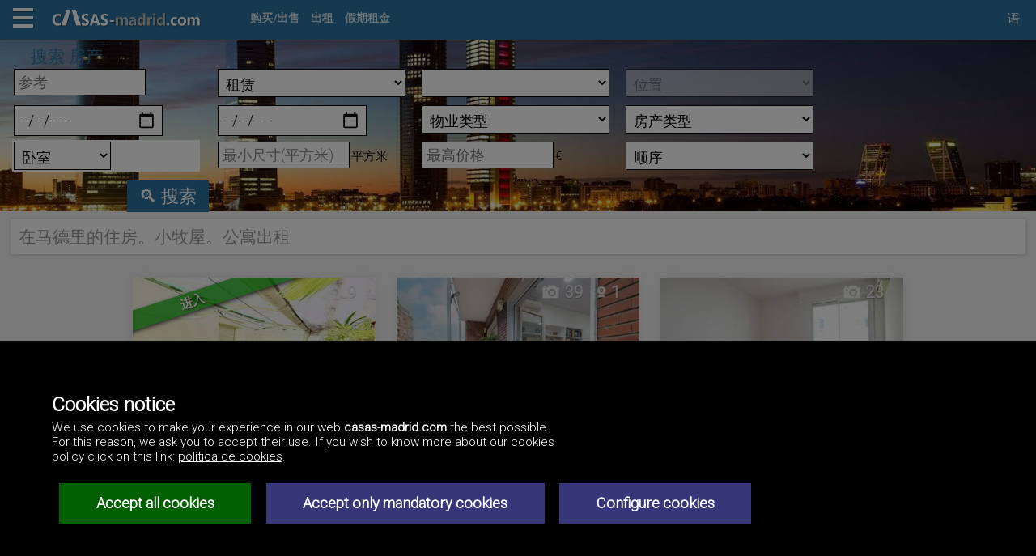

--- FILE ---
content_type: text/html; charset=UTF-8
request_url: http://casas-madrid.com/zh/alquiler_madrid/
body_size: 13893
content:
	<!DOCTYPE HTML>
	<html>

	<head>
		<title>Madrid - 在马德里的住房。小牧屋。公寓出租</title>
		<meta name="description" content="Madrid 在马德里的住房。小牧屋。公寓出租.">
		<meta name="keywords" content="Madrid 在马德里的住房。小牧屋。公寓出租">
		
		

		<!-- INI _ESQ-000-1-mi-02.php -->
<meta http-equiv="Content-Type" content="text/html; charset=UTF-8" />
<link rel="stylesheet" href="/_css/1/est0.css" type="text/css">
<link rel="stylesheet" href="/_css/1/est-portal.css" type="text/css">
<link rel="stylesheet" href="/_css/1/est0-web-2.css" type="text/css">
<script type="text/javascript" src="/_js/cookies.js"></script>

<script type="text/javascript" src="/_js/jquery-1.7.2.min.js"></script>
<script type="text/javascript" src="/_js/jquery-ui-1.8.18.custom.min.js"></script>
<script type="text/javascript" src="/_js/jquery.cookie.js?refresh=20201120"></script>

<!--script type="text/javascript" src="/_js/jquery.lightbox-0.5.js"></script-->
<script type="text/javascript" src="/_js/efects.js"></script>
<!--20111103 rbz-->
<script type="text/javascript" src="/_js/ajax/ajax.js"></script>

<!--20160720 rbz-->
<script type="text/javascript" src='/_js/google_maps.js'></script>
<script type="text/javascript" src="/_js/open-layer.js?refresh=20201120"></script>





<link rel="shortcut icon" href="/favicon-2.ico">

<!--
<link href='https://fonts.googleapis.com/css?family=Yanone+Kaffeesatz:400,700&subset=latin,latin-ext' rel='stylesheet' type='text/css'>
<link href='//fonts.googleapis.com/css?family=Open+Sans&subset=latin,latin-ext' rel='stylesheet' type='text/css'>
-->
<link href='//fonts.googleapis.com/css?family=Roboto:300' rel='stylesheet' type='text/css'>

<link rel="alternate" type="application/rss+xml" title="RSS Casas-Madrid.com" href="http://casas-madrid.com/rss/2/0/zh/index.xml">


<meta id="meta" name="viewport" content="width=device-width, initial-scale=1.0" />

	<script type="text/javascript" charset="utf-8">
	$(function(){
		$("select#ctlJob").change(function(){
			$.getJSON("select.php",{id: $(this).val()}, function(j){
				var options = '';
				for (var i = 0; i < j.length; i++) {
					options += '<option value="' + j[i].optionValue + '">' + j[i].optionDisplay + '</option>';
				}
				$("#ctlPerson").html(options);
				$('#ctlPerson option:first').attr('selected', 'selected');
			})
		})
	})
	</script>



</head>


<body class="alquilermadrid">

<div id="cargando"><span>Cargando...</span></div>


<div id="bloque_top" class="bx_cab_portal">
		<script type="text/javascript" language="javascript">
		// <![CDATA[
		function show_hide_id(id)
		{
		    var ele = document.getElementById(id);

		    //alert('id='+id+' style.top='+ele.style.top);
		    if(ele.style.top == "45px")   {  ele.style.top = "-1045px"; }	//Esconder
		    else						   {  ele.style.top = "45px"; }	//Asomar
		}
		// ]]>
		</script>

		<div class="hamburguer_menu" onclick="return show_hide_id('enlaces_menu_hamburguesa');">
			<div class="pan_top"></div>
			<div class="carne"></div>
			<div class="pan_bot"></div>
		</div>

		<div id="enlaces_menu_hamburguesa">
				<ul class="menu_left">
            <li><a href="/zh/">家</a></li>
            <li><a href="/zh/pisos_madrid/">地板</a></li>
            <li><a href="/zh/apartamentos_madrid/">公寓。住</a></li>
            <li><a href="/zh/estudio_madrid/">工作室</a></li>
            <li><a href="/zh/chalets_madrid/">牧人小屋。变形的</a></li>
            <li><a href="/zh/duplex_madrid/">双层公寓套房。半独立屋。</a></li>
            <li><a href="/zh/parcelas_madrid/">情节</a></li>
            <li><a href="/zh/alquiler_madrid/">出租</a></li>
            <li><a href="/zh/negocios_madrid/">有关商业的。职务。职业</a></li>
            <li><a href="/zh/inversiones_madrid/">投资。投资的财产</a></li>
            <li><a href="/zh/otras_propiedades/">其他属性。内容</a></li>
       </ul>

		</div>



	
	<div id="logoweb">
	<a href="/zh/"><img src="/_img/logo-CasasMadrid.png" border="0" hspace="0" alt="Casas Madrid" /></a>
	</div>
	<div class="enlaces_header">
		<a href="/zh/购买-出售/">购买/出售</a>
		<a href="/zh/出租/">出租</a>
		<a href="/zh/假期租金/">假期租金</a>
	</div>
		
	<div id="enlaces_idiomas_menu" onclick="return show_hide_id('enlaces_idiomas');">
		语
	</div>

	<div id="enlaces_idiomas">
	 <a href="/es/"><img class="flg_es" src="/_img/pix.gif" border="0" title="Español" alt="Español" /></a>	 <a href="/en/"><img class="flg_en" src="/_img/pix.gif" border="0" title="English" alt="English" /></a>	 <a href="/de/"><img class="flg_de" src="/_img/pix.gif" border="0" title="Deutsch" alt="Deutsch" /></a>	 <a href="/fr/"><img class="flg_fr" src="/_img/pix.gif" border="0" title="Français" alt="Français" /></a>	 <a href="/it/"><img class="flg_it" src="/_img/pix.gif" border="0" title="Italiano" alt="Italiano" /></a>	 <a href="/da/"><img class="flg_da" src="/_img/pix.gif" border="0" title="Dansk" alt="Dansk" /></a>	 <a href="/nl/"><img class="flg_nl" src="/_img/pix.gif" border="0" title="Nederlands" alt="Nederlands" /></a>	 <a href="/pt/"><img class="flg_pt" src="/_img/pix.gif" border="0" title="Português" alt="Português" /></a>	 <a href="/cs/"><img class="flg_cs" src="/_img/pix.gif" border="0" title="Čeština" alt="Čeština" /></a>	 <a href="/ru/"><img class="flg_ru" src="/_img/pix.gif" border="0" title="&#x0440;&#x0443;&#x0441;&#x0441;&#x043A;&#x0438;&#x0439;" alt="&#x0440;&#x0443;&#x0441;&#x0441;&#x043A;&#x0438;&#x0439;" /></a>	
	</div>
	</div>
<!-- FIN _ESQ-000-1-mi-02.php -->










<!-- INI _ESQ-000-1-mi-03.php -->
<div class="bloque_princip">
<!-- FIN _ESQ-000-1-mi-03.php -->




	<div class="fondo_headings"></div>

	<div class="descripcion_web"><p></p></div>




		
<div class="bx_formbus">
<div class="form_portales"><div class='bx_form_busc'>
	<script type="text/javascript">
		function show_hide_campos_x_metatipo_propiedad()
		{
			var tp = document.getElementsByName('metatipo_propiedad');
			console.log('sh-hi (mtipo): [' + tp[0].options[tp[0].selectedIndex].value + ']');

			if(tp[0].options[tp[0].selectedIndex].value)
			{
				console.log('... x_metatipo_propiedad');
				if(tp[0].options[tp[0].selectedIndex].value != 'N')
				{
					show_campo('num_dormitorios_desde');

					//hide_campo('sector_actividad');
					hide_campo('num_despachos_desde');
					hide_campo('num_salas_juntas_desde');
				}
				else
				{
					hide_campo('num_dormitorios_desde');

					//show_campo('sector_actividad');
					show_campo('num_despachos_desde');
					show_campo('num_salas_juntas_desde');
				}
			}

			//show_hide_campos_x_tipo_propiedad();
		}

		function show_hide_campos_x_tipo_propiedad()
		{
			var tp = document.getElementsByName('tipo_propiedad');
			console.log('sh-hi (tipo):  ' + tp[0].options[tp[0].selectedIndex].value);

			if(tp[0].options[tp[0].selectedIndex].value)
			{
				console.log('... x_tipo_propiedad = [' + tp[0].options[tp[0].selectedIndex].value + '] ');
				if(tp[0].options[tp[0].selectedIndex].value == 200)
				{
					hide_campo('num_dormitorios_desde');

					//show_campo('sector_actividad');
					show_campo('num_despachos_desde');
					show_campo('num_salas_juntas_desde');
				}
				else
				{
					show_campo('num_dormitorios_desde');

					//hide_campo('sector_actividad');
					hide_campo('num_despachos_desde');
					hide_campo('num_salas_juntas_desde');
				}
			}
		}

		$(document).on('change', '#cod_superzona .multiselect-checkboxes input', function() {
			var checks = $(this).parents('.multiselect-checkboxes').find('input:checked');
			if (checks.length == 1) {
				var cod_metazona = $('[name="cod_metazona"]').val();
				var data = 'e=sz&web=2&cod_empresa=0&actualizar=cod_zona&tipo_campo=SELECT&formato_form_busqueda_propiedades=&idioma=zh&tcep=&cod_metazona=' + cod_metazona + '&cod_superzona=' + checks.val();
				carga_asincrona('/_proc/propiedad/select_dinamicos.php', data, '#cod_zona');
				$('#cod_zona').show();
				$('#cod_subzona').hide();
				$('#cod_subzona input').each(function() {
					this.checked = false;
				});
			} else {
				$('#cod_zona').hide();
				$('#cod_zona input').each(function() {
					this.checked = false;
				});
			}
		});

		$(document).on('change', '#cod_zona .multiselect-checkboxes input', function() {
			var checks = $(this).parents('.multiselect-checkboxes').find('input:checked');
			if (checks.length == 1) {
				var cod_metazona  = $('[name="cod_metazona"]').val();
				var cod_superzona = $('#cod_superzona input:checked').val();
				var data = 'e=sz&web=2&cod_empresa=0&actualizar=cod_subzona&tipo_campo=SELECT&formato_form_busqueda_propiedades=&idioma=zh&tcep=&cod_metazona=' + cod_metazona + '&cod_superzona=' + cod_superzona + '&cod_zona=' + checks.val();
				carga_asincrona('/_proc/propiedad/select_dinamicos.php', data, '#cod_subzona');
				$('#cod_subzona').show();
			} else {
				$('#cod_subzona').hide();
				$('#cod_subzona input').each(function() {
					this.checked = false;
				});
			}
		});
	</script>
		<form id='id_form_form_busqueda_propiedades_av' name='form_busqueda_propiedades_av' method='get' action='/_proc/propiedad/propiedad_busc_av.php' >
			<input type='hidden' name='web'								value='2' />
			<input type='hidden' name='cod_empresa'						value='0' />
			<input type='hidden' name='idioma'							value='zh' />
			<input type='hidden' name='prgr'							value='propiedad_busc_av.php' />
			<input type='hidden' name='id_pag'							value='' />
			<input type='hidden' name='paso'							value='1' />
			<input type='hidden' name='cpdo'							value='' />
			<input type='hidden' name='modo_slideshow'					value='' />
			<input type='hidden' name='num_prop_slide'					value='0' />
			<input type='hidden' name='modo'							value='' />
	
		<input type="hidden" name="modiframe"	value="" />
		<input type="hidden" name="modportal"	value="" />
	<input type="hidden" name="ccw"				value="" /><input type="hidden" name="dominio_activo"  	value="" /><input type="hidden" name="tipo_web"  		value="" /><input type="hidden" name="ascensor"  			value="" /><input type="hidden" name="garaje"  				value="" /><input type="hidden" name="terrazas"  			value="" /><input type="hidden" name="calefaccion"  			value="" /><input type="hidden" name="aire_acondicionado"  	value="" /><input type="hidden" name="piscina"  				value="" /><input type="hidden" name="lujo"  				value="" /><input type="hidden" name="mascotas"  			value="" /><input type="hidden" name="concesion"  			value="" /><input type="hidden" name="destino_alquiler"  	value="" /><input type="hidden" name="num_estancias"  		value="" /><input type="hidden" name="prioridad"  			value="" /><input type="hidden" name="c_lat"  				value="" /><input type="hidden" name="c_lon"  				value="" /><input type="hidden" name="precio_maximo_m2"  	value="" />
					<div class="head">
						<h2>搜索 房产</h2>
						<div></div>
					</div>
				
		<div class="body_form_busc"><div class="cellbusc cf_ba" id="kwd"><input type="text" class=" informativo  frm_campo_n" name="kwd" size="15" value="" placeholder="参考"></div><div class="cellbusc cf_be" id="tipo_operacion"><div class="slctfld">
						<select class="frm_campo_n frmb1 wdth_SM" name="tipo_operacion" size="1" onchange="" ><option value="">类型</option><option value="V">出售</option><option value="A" selected>租赁</option><option value="T">转让</option><option value="X">出售/出租</option><option value="H">假期 租金</option></select>
						</div><!--br clear="all" /-->
					</div><input type='hidden' name='cod_metazona' value='38' /><div class="cellbusc cf_be" id="cod_superzona">
	<script type="text/javascript">
	<!--
		function stateChanged_cod_zona()
		{
			// console.log('stateChanged_cod_zona  xmlHttp_cod_zona.status = '+xmlHttp_cod_zona.status + '  xmlHttp_cod_zona.readyState=' + xmlHttp_cod_zona.readyState);

			if (xmlHttp_cod_zona.readyState==4 || xmlHttp_cod_zona.readyState=="complete")
			{
				$("form[name$='form_busqueda_propiedades_av'] #cod_zona").html(xmlHttp_cod_zona.responseText);
			}

			// para que no se queden molestando los select cuando deseleccionamos zonas
			if ($('#cod_zona select').prop('disabled')) {
				$('#cod_zona select').remove();
				$('#cod_subzona select').remove();
			} else {
				if ($('#cod_superzona select').prop('disabled')) {
					$('#cod_superzona select').remove();
					$('#cod_zona select').remove();
					$('#cod_subzona select').remove();
				}
			}
		}

		function htmlData_cod_zona(url, qStr)
		{
			//console.log('_f_generales.php: Funcion*htmlData_cod_zona | nombre_form=form_busqueda_propiedades_av url.length='+url.length);
			if (url.length==0)
			{
				$("form[name$='form_busqueda_propiedades_av']#cod_zona").html("");
				return;
			}

			xmlHttp_cod_zona=GetXmlHttpObject()
			if (xmlHttp_cod_zona==null)
			{
				//alert ("Browser does not support HTTP Request");
				return;
			}

			url=url+"&"+qStr; // as? podemos cargar parametros en param_actualiz_select_programa
			//url=url+"&sid="+Math.random();	//[20180426b] Evita que se guarden en caché las llamadas
			xmlHttp_cod_zona.onreadystatechange=stateChanged_cod_zona;
			xmlHttp_cod_zona.open("GET",url,true) ;
			xmlHttp_cod_zona.send(null);
		}
	-->
	</script>
	<div class='slctfld'>
			<select id='id_cod_superzona' class="frm_campo_n wdth_SM wdth_SM " name="cod_superzona"   onChange="htmlData_cod_zona('/_proc/propiedad/select_dinamicos.php?e=sz&amp;actualizar=cod_zona&amp;web=2&amp;cod_empresa=&amp;idioma=zh&amp;tipo_campo=SELECT&amp;nombre_form=form_busqueda_propiedades_av&amp;formato_form_busqueda_propiedades=&amp;tcep=', '&amp;cod_metazona=38'+'&amp;cod_superzona='+this.value, 'cod_zona'); $('#cod_zona').show();; "   
			onmouseover="" onfocus=""  onmouseout=""onblur="";
			 >
		         
<option  id="option_cod_superzona_" value=""  selected ></option>         
<option  id="option_cod_superzona_10" value="10"  >Acebeda (La)</option>         
<option  id="option_cod_superzona_20" value="20"  >Ajalvir</option>         
<option  id="option_cod_superzona_30" value="30"  >Alalpardo</option>         
<option  id="option_cod_superzona_40" value="40"  >Alameda del Valle</option>         
<option  id="option_cod_superzona_50" value="50"  >Alamo (El)</option>         
<option  id="option_cod_superzona_60" value="60"  >Alcal&aacute; de Henares</option>         
<option  id="option_cod_superzona_70" value="70"  >Alcobendas</option>         
<option  id="option_cod_superzona_80" value="80"  >Alcorc&oacute;n</option>         
<option  id="option_cod_superzona_90" value="90"  >Aldea del Fresno</option>         
<option  id="option_cod_superzona_100" value="100"  >Algete</option>         
<option  id="option_cod_superzona_110" value="110"  >Alpedrete</option>         
<option  id="option_cod_superzona_120" value="120"  >Ambite</option>         
<option  id="option_cod_superzona_130" value="130"  >Anchuelo</option>         
<option  id="option_cod_superzona_140" value="140"  >Aoslos</option>         
<option  id="option_cod_superzona_150" value="150"  >Aranjuez</option>         
<option  id="option_cod_superzona_160" value="160"  >Arganda del Rey</option>         
<option  id="option_cod_superzona_170" value="170"  >Armada, la (el noray) (vv)</option>         
<option  id="option_cod_superzona_180" value="180"  >Arroyomolinos</option>         
<option  id="option_cod_superzona_190" value="190"  >Atazar (El)</option>         
<option  id="option_cod_superzona_200" value="200"  >Batres</option>         
<option  id="option_cod_superzona_210" value="210"  >Becerril de la Sierra</option>         
<option  id="option_cod_superzona_220" value="220"  >Belmonte de Tajo</option>         
<option  id="option_cod_superzona_230" value="230"  >Berrueco (El)</option>         
<option  id="option_cod_superzona_240" value="240"  >Berzosa del Lozoya</option>         
<option  id="option_cod_superzona_250" value="250"  >Boadilla del Monte</option>         
<option  id="option_cod_superzona_260" value="260"  >Boalo (El)</option>         
<option  id="option_cod_superzona_270" value="270"  >Braojos</option>         
<option  id="option_cod_superzona_280" value="280"  >Brea de Tajo</option>         
<option  id="option_cod_superzona_290" value="290"  >Brunete</option>         
<option  id="option_cod_superzona_300" value="300"  >Buitrago del Lozoya</option>         
<option  id="option_cod_superzona_310" value="310"  >Bustarviejo</option>         
<option  id="option_cod_superzona_320" value="320"  >Cabanillas de la Sierra</option>         
<option  id="option_cod_superzona_330" value="330"  >Cabrera (La)</option>         
<option  id="option_cod_superzona_340" value="340"  >Cadalso de los Vidrios</option>         
<option  id="option_cod_superzona_350" value="350"  >Calipo (urbanizaci&oacute;n)</option>         
<option  id="option_cod_superzona_360" value="360"  >Camarma de Esteruelas</option>         
<option  id="option_cod_superzona_370" value="370"  >Campo Real</option>         
<option  id="option_cod_superzona_380" value="380"  >Canencia</option>         
<option  id="option_cod_superzona_390" value="390"  >Caraba&ntilde;a</option>         
<option  id="option_cod_superzona_400" value="400"  >Casarrubuelos</option>         
<option  id="option_cod_superzona_410" value="410"  >Cenicientos</option>         
<option  id="option_cod_superzona_420" value="420"  >Cerceda</option>         
<option  id="option_cod_superzona_430" value="430"  >Cercedilla</option>         
<option  id="option_cod_superzona_440" value="440"  >Cervera de Buitrago</option>         
<option  id="option_cod_superzona_450" value="450"  >Chapiner&iacute;a</option>         
<option  id="option_cod_superzona_460" value="460"  >Chinch&oacute;n</option>         
<option  id="option_cod_superzona_470" value="470"  >Ciempozuelos</option>         
<option  id="option_cod_superzona_480" value="480"  >Cinco Villas</option>         
<option  id="option_cod_superzona_490" value="490"  >Ciudalcampo</option>         
<option  id="option_cod_superzona_500" value="500"  >Cobe&ntilde;a</option>         
<option  id="option_cod_superzona_510" value="510"  >Collado Mediano</option>         
<option  id="option_cod_superzona_520" value="520"  >Collado Villalba</option>         
<option  id="option_cod_superzona_530" value="530"  >Colmenar Viejo</option>         
<option  id="option_cod_superzona_540" value="540"  >Colmenar de Oreja</option>         
<option  id="option_cod_superzona_550" value="550"  >Colmenar del Arroyo</option>         
<option  id="option_cod_superzona_560" value="560"  >Colmenarejo</option>         
<option  id="option_cod_superzona_570" value="570"  >Colonia de carranza</option>         
<option  id="option_cod_superzona_580" value="580"  >Colonia de la asuncion</option>         
<option  id="option_cod_superzona_590" value="590"  >Corpa</option>         
<option  id="option_cod_superzona_600" value="600"  >Coslada</option>         
<option  id="option_cod_superzona_610" value="610"  >Cotos de Monterrey</option>         
<option  id="option_cod_superzona_620" value="620"  >Cubas de la Sagra</option>         
<option  id="option_cod_superzona_630" value="630"  >Daganzo de Arriba</option>         
<option  id="option_cod_superzona_640" value="640"  >Escorial (El)</option>         
<option  id="option_cod_superzona_650" value="650"  >Estremera</option>         
<option  id="option_cod_superzona_660" value="660"  >Fortuna, la</option>         
<option  id="option_cod_superzona_670" value="670"  >Fresnedillas de la Oliva</option>         
<option  id="option_cod_superzona_680" value="680"  >Fresno de Torote</option>         
<option  id="option_cod_superzona_690" value="690"  >Fuenlabrada</option>         
<option  id="option_cod_superzona_700" value="700"  >Fuente del fresno</option>         
<option  id="option_cod_superzona_710" value="710"  >Fuente el Saz de Jarama</option>         
<option  id="option_cod_superzona_720" value="720"  >Fuentidue&ntilde;a de Tajo</option>         
<option  id="option_cod_superzona_730" value="730"  >Galapagar</option>         
<option  id="option_cod_superzona_740" value="740"  >Garganta de los Montes</option>         
<option  id="option_cod_superzona_750" value="750"  >Gargantilla del Lozoya y Pinilla de Buitrago</option>         
<option  id="option_cod_superzona_760" value="760"  >Gascones</option>         
<option  id="option_cod_superzona_770" value="770"  >Getafe</option>         
<option  id="option_cod_superzona_780" value="780"  >Granjilla, la (ur)</option>         
<option  id="option_cod_superzona_790" value="790"  >Gri&ntilde;&oacute;n</option>         
<option  id="option_cod_superzona_800" value="800"  >Guadalix de la Sierra</option>         
<option  id="option_cod_superzona_810" value="810"  >Guadarrama</option>         
<option  id="option_cod_superzona_820" value="820"  >Hiruela (La)</option>         
<option  id="option_cod_superzona_830" value="830"  >Horcajo de la Sierra</option>         
<option  id="option_cod_superzona_840" value="840"  >Horcajuelo de la Sierra</option>         
<option  id="option_cod_superzona_850" value="850"  >Hoyo de Manzanares</option>         
<option  id="option_cod_superzona_860" value="860"  >Humanes de Madrid</option>         
<option  id="option_cod_superzona_870" value="870"  >Legan&eacute;s</option>         
<option  id="option_cod_superzona_880" value="880"  >Loeches</option>         
<option  id="option_cod_superzona_890" value="890"  >Lozoya</option>         
<option  id="option_cod_superzona_900" value="900"  >Lozoya del valle</option>         
<option  id="option_cod_superzona_910" value="910"  >Lozoyuela-Navas-Sieteiglesias</option>         
<option  id="option_cod_superzona_920" value="920"  >Madarcos</option>         
<option  id="option_cod_superzona_930" value="930"  >Madrid</option>         
<option  id="option_cod_superzona_940" value="940"  >Majadahonda</option>         
<option  id="option_cod_superzona_950" value="950"  >Mangir&oacute;n</option>         
<option  id="option_cod_superzona_960" value="960"  >Manzanares el Real</option>         
<option  id="option_cod_superzona_970" value="970"  >Matalpino</option>         
<option  id="option_cod_superzona_980" value="980"  >Matas, las</option>         
<option  id="option_cod_superzona_990" value="990"  >Meco</option>         
<option  id="option_cod_superzona_1000" value="1000"  >Mejorada del Campo</option>         
<option  id="option_cod_superzona_1010" value="1010"  >Miraflores de la Sierra</option>         
<option  id="option_cod_superzona_1020" value="1020"  >Molar (El)</option>         
<option  id="option_cod_superzona_1030" value="1030"  >Molinos (Los)</option>         
<option  id="option_cod_superzona_1040" value="1040"  >Montejo de la Sierra</option>         
<option  id="option_cod_superzona_1050" value="1050"  >Moraleja de Enmedio</option>         
<option  id="option_cod_superzona_1060" value="1060"  >Moraleja, La</option>         
<option  id="option_cod_superzona_1070" value="1070"  >Moralzarzal</option>         
<option  id="option_cod_superzona_1080" value="1080"  >Morata de Taju&ntilde;a</option>         
<option  id="option_cod_superzona_1090" value="1090"  >M&oacute;stoles</option>         
<option  id="option_cod_superzona_1100" value="1100"  >Navacerrada</option>         
<option  id="option_cod_superzona_1110" value="1110"  >Navalafuente</option>         
<option  id="option_cod_superzona_1120" value="1120"  >Navalagamella</option>         
<option  id="option_cod_superzona_1130" value="1130"  >Navalcarnero</option>         
<option  id="option_cod_superzona_1140" value="1140"  >Navarredonda y San Mam&eacute;s</option>         
<option  id="option_cod_superzona_1150" value="1150"  >Navas del Rey</option>         
<option  id="option_cod_superzona_1160" value="1160"  >Negrales, Los</option>         
<option  id="option_cod_superzona_1170" value="1170"  >Nuevo Bazt&aacute;n</option>         
<option  id="option_cod_superzona_1180" value="1180"  >Olivos, los (algete)</option>         
<option  id="option_cod_superzona_1190" value="1190"  >Olmeda de las Fuentes</option>         
<option  id="option_cod_superzona_1200" value="1200"  >Orilla del rio, de la (cm)</option>         
<option  id="option_cod_superzona_1210" value="1210"  >Orusco</option>         
<option  id="option_cod_superzona_1220" value="1220"  >Orusco de Taju&ntilde;a</option>         
<option  id="option_cod_superzona_1230" value="1230"  >Paracuellos de Jarama</option>         
<option  id="option_cod_superzona_1240" value="1240"  >Paredes de Buitrago</option>         
<option  id="option_cod_superzona_1250" value="1250"  >Parla</option>         
<option  id="option_cod_superzona_1260" value="1260"  >Patones</option>         
<option  id="option_cod_superzona_1270" value="1270"  >Pedrezuela</option>         
<option  id="option_cod_superzona_1280" value="1280"  >Pelayos de la Presa</option>         
<option  id="option_cod_superzona_1290" value="1290"  >Perales de Taju&ntilde;a</option>         
<option  id="option_cod_superzona_1300" value="1300"  >Pezuela de las Torres</option>         
<option  id="option_cod_superzona_1310" value="1310"  >Pinilla del Valle</option>         
<option  id="option_cod_superzona_1320" value="1320"  >Pinto</option>         
<option  id="option_cod_superzona_1330" value="1330"  >Pi&ntilde;u&eacute;car-Gandullas</option>         
<option  id="option_cod_superzona_1340" value="1340"  >Ponderosa de la sierra, la</option>         
<option  id="option_cod_superzona_1350" value="1350"  >Poveda, La</option>         
<option  id="option_cod_superzona_1360" value="1360"  >Pozuelo de Alarc&oacute;n</option>         
<option  id="option_cod_superzona_1370" value="1370"  >Pozuelo del Rey</option>         
<option  id="option_cod_superzona_1380" value="1380"  >Pr&aacute;dena del Rinc&oacute;n</option>         
<option  id="option_cod_superzona_1390" value="1390"  >Puebla de la Sierra</option>         
<option  id="option_cod_superzona_1400" value="1400"  >Puentes Viejas</option>         
<option  id="option_cod_superzona_1410" value="1410"  >Quijorna</option>         
<option  id="option_cod_superzona_1420" value="1420"  >Rascafr&iacute;a</option>         
<option  id="option_cod_superzona_1430" value="1430"  >Redue&ntilde;a</option>         
<option  id="option_cod_superzona_1440" value="1440"  >Ribatejada</option>         
<option  id="option_cod_superzona_1450" value="1450"  >Rivas-Vaciamadrid</option>         
<option  id="option_cod_superzona_1460" value="1460"  >Robledillo de la Jara</option>         
<option  id="option_cod_superzona_1470" value="1470"  >Robledo de Chavela</option>         
<option  id="option_cod_superzona_1480" value="1480"  >Robregordo</option>         
<option  id="option_cod_superzona_1490" value="1490"  >Rozas de Madrid (Las)</option>         
<option  id="option_cod_superzona_1500" value="1500"  >Rozas de Puerto Real</option>         
<option  id="option_cod_superzona_1510" value="1510"  >San Agust&iacute;n de Guadalix</option>         
<option  id="option_cod_superzona_1520" value="1520"  >San Fernando de Henares</option>         
<option  id="option_cod_superzona_1530" value="1530"  >San Lorenzo de El Escorial</option>         
<option  id="option_cod_superzona_1540" value="1540"  >San Mart&iacute;n de Valdeiglesias</option>         
<option  id="option_cod_superzona_1550" value="1550"  >San Mart&iacute;n de la Vega</option>         
<option  id="option_cod_superzona_1560" value="1560"  >San Sebasti&aacute;n de los Reyes</option>         
<option  id="option_cod_superzona_1570" value="1570"  >Santa Mar&iacute;a de la Alameda</option>         
<option  id="option_cod_superzona_1580" value="1580"  >Santorcaz</option>         
<option  id="option_cod_superzona_1590" value="1590"  >Santos de la Humosa (Los)</option>         
<option  id="option_cod_superzona_1600" value="1600"  >Serna del Monte (La)</option>         
<option  id="option_cod_superzona_1610" value="1610"  >Serrada de la Fuente</option>         
<option  id="option_cod_superzona_1620" value="1620"  >Serranillos del Valle</option>         
<option  id="option_cod_superzona_1630" value="1630"  >Sevilla la Nueva</option>         
<option  id="option_cod_superzona_1640" value="1640"  >Somosierra</option>         
<option  id="option_cod_superzona_1650" value="1650"  >Soto del Real</option>         
<option  id="option_cod_superzona_1660" value="1660"  >Talamanca de Jarama</option>         
<option  id="option_cod_superzona_1670" value="1670"  >Tielmes</option>         
<option  id="option_cod_superzona_1680" value="1680"  >Titulcia</option>         
<option  id="option_cod_superzona_1690" value="1690"  >Torrej&oacute;n de Ardoz</option>         
<option  id="option_cod_superzona_1700" value="1700"  >Torrej&oacute;n de Velasco</option>         
<option  id="option_cod_superzona_1710" value="1710"  >Torrej&oacute;n de la Calzada</option>         
<option  id="option_cod_superzona_1720" value="1720"  >Torrelaguna</option>         
<option  id="option_cod_superzona_1730" value="1730"  >Torrelodones</option>         
<option  id="option_cod_superzona_1740" value="1740"  >Torremocha de Jarama</option>         
<option  id="option_cod_superzona_1750" value="1750"  >Torres de la Alameda</option>         
<option  id="option_cod_superzona_1760" value="1760"  >Tres Cantos</option>         
<option  id="option_cod_superzona_1770" value="1770"  >Valdaracete</option>         
<option  id="option_cod_superzona_1780" value="1780"  >Valdeavero</option>         
<option  id="option_cod_superzona_1790" value="1790"  >Valdelaguna</option>         
<option  id="option_cod_superzona_1800" value="1800"  >Valdemanco</option>         
<option  id="option_cod_superzona_1810" value="1810"  >Valdemaqueda</option>         
<option  id="option_cod_superzona_1820" value="1820"  >Valdemorillo</option>         
<option  id="option_cod_superzona_1830" value="1830"  >Valdemoro</option>         
<option  id="option_cod_superzona_1840" value="1840"  >Valdeolmos</option>         
<option  id="option_cod_superzona_1850" value="1850"  >Valdepi&eacute;lagos</option>         
<option  id="option_cod_superzona_1860" value="1860"  >Valdetorres de Jarama</option>         
<option  id="option_cod_superzona_1870" value="1870"  >Valdilecha</option>         
<option  id="option_cod_superzona_1880" value="1880"  >Valverde de Alcal&aacute;</option>         
<option  id="option_cod_superzona_1890" value="1890"  >Velilla de San Antonio</option>         
<option  id="option_cod_superzona_1900" value="1900"  >Vell&oacute;n (El)</option>         
<option  id="option_cod_superzona_1910" value="1910"  >Venturada</option>         
<option  id="option_cod_superzona_1920" value="1920"  >Villa del Prado</option>         
<option  id="option_cod_superzona_1930" value="1930"  >Villaconejos</option>         
<option  id="option_cod_superzona_1940" value="1940"  >Villafranca del Castillo</option>         
<option  id="option_cod_superzona_1950" value="1950"  >Villalba de Guadarrama</option>         
<option  id="option_cod_superzona_1960" value="1960"  >Villalbilla</option>         
<option  id="option_cod_superzona_1970" value="1970"  >Villamanrique de Tajo</option>         
<option  id="option_cod_superzona_1980" value="1980"  >Villamanta</option>         
<option  id="option_cod_superzona_1990" value="1990"  >Villamantilla</option>         
<option  id="option_cod_superzona_2000" value="2000"  >Villanueva de Perales</option>         
<option  id="option_cod_superzona_2010" value="2010"  >Villanueva de la Ca&ntilde;ada</option>         
<option  id="option_cod_superzona_2020" value="2020"  >Villanueva del Pardillo</option>         
<option  id="option_cod_superzona_2030" value="2030"  >Villar del Olmo</option>         
<option  id="option_cod_superzona_2040" value="2040"  >Villarejo de Salvan&eacute;s</option>         
<option  id="option_cod_superzona_2050" value="2050"  >Villaviciosa de Od&oacute;n</option>         
<option  id="option_cod_superzona_2060" value="2060"  >Villavieja del Lozoya</option>         
<option  id="option_cod_superzona_2070" value="2070"  >Zarzalejo</option></select></div></div><div class="cellbusc cf_be" id="cod_zona">
	<script type="text/javascript">
	<!--
		function stateChanged_cod_subzona()
		{
			// console.log('stateChanged_cod_subzona  xmlHttp_cod_subzona.status = '+xmlHttp_cod_subzona.status + '  xmlHttp_cod_subzona.readyState=' + xmlHttp_cod_subzona.readyState);

			if (xmlHttp_cod_subzona.readyState==4 || xmlHttp_cod_subzona.readyState=="complete")
			{
				$("form[name$='form_busqueda_propiedades_av'] #cod_subzona").html(xmlHttp_cod_subzona.responseText);
			}

			// para que no se queden molestando los select cuando deseleccionamos zonas
			if ($('#cod_zona select').prop('disabled')) {
				$('#cod_zona select').remove();
				$('#cod_subzona select').remove();
			} else {
				if ($('#cod_superzona select').prop('disabled')) {
					$('#cod_superzona select').remove();
					$('#cod_zona select').remove();
					$('#cod_subzona select').remove();
				}
			}
		}

		function htmlData_cod_subzona(url, qStr)
		{
			//console.log('_f_generales.php: Funcion*htmlData_cod_subzona | nombre_form=form_busqueda_propiedades_av url.length='+url.length);
			if (url.length==0)
			{
				$("form[name$='form_busqueda_propiedades_av']#cod_subzona").html("");
				return;
			}

			xmlHttp_cod_subzona=GetXmlHttpObject()
			if (xmlHttp_cod_subzona==null)
			{
				//alert ("Browser does not support HTTP Request");
				return;
			}

			url=url+"&"+qStr; // as? podemos cargar parametros en param_actualiz_select_programa
			//url=url+"&sid="+Math.random();	//[20180426b] Evita que se guarden en caché las llamadas
			xmlHttp_cod_subzona.onreadystatechange=stateChanged_cod_subzona;
			xmlHttp_cod_subzona.open("GET",url,true) ;
			xmlHttp_cod_subzona.send(null);
		}
	-->
	</script>
	<div class='slctfld'>
			<select id='id_cod_zona' class="frm_campo_n wdth_SM wdth_SM " name="cod_zona" disabled  onChange="htmlData_cod_subzona(&quot;/_proc/propiedad/select_dinamicos.php?e=z&amp;actualizar=cod_subzona&amp;web=2&amp;cod_empresa=&amp;idioma=zh&amp;tipo_campo=SELECT&amp;nombre_form=form_busqueda_propiedades_av&amp;tcep=&quot;, &quot;&amp;cod_metazona=38&amp;cod_superzona=&amp;cod_zona=&quot; + this.value, &quot;cod_subzona&quot;); $(&quot;#cod_subzona&quot;).show();; "   
			onmouseover="" onfocus=""  onmouseout=""onblur="";
			 >
		         
<option  id="option_cod_zona_" value=""  selected >位置</option></select></div></div><div class='cellbusc cf_be' id='fecha_checkin'><input type="date" class="frm_campo_n" name="fecha_checkin" size="15" maxlength="15" value="" onClick="this.value='';" onBlur="if(this.value=='') { this.value=''};"></div><div class='cellbusc cf_be' id='fecha_checkout'><input type="date" class="frm_campo_n" name="fecha_checkin" size="15" maxlength="15" value="" onClick="this.value='';" onBlur="if(this.value=='') { this.value=''};"></div>
	<script type="text/javascript">
	<!--
		function stateChanged_tipo_propiedad()
		{
			// console.log('stateChanged_tipo_propiedad  xmlHttp_tipo_propiedad.status = '+xmlHttp_tipo_propiedad.status + '  xmlHttp_tipo_propiedad.readyState=' + xmlHttp_tipo_propiedad.readyState);

			if (xmlHttp_tipo_propiedad.readyState==4 || xmlHttp_tipo_propiedad.readyState=="complete")
			{
				$("form[name$='form_busqueda_propiedades_av'] #tipo_propiedad").html(xmlHttp_tipo_propiedad.responseText);
			}

			// para que no se queden molestando los select cuando deseleccionamos zonas
			if ($('#cod_zona select').prop('disabled')) {
				$('#cod_zona select').remove();
				$('#cod_subzona select').remove();
			} else {
				if ($('#cod_superzona select').prop('disabled')) {
					$('#cod_superzona select').remove();
					$('#cod_zona select').remove();
					$('#cod_subzona select').remove();
				}
			}
		}

		function htmlData_tipo_propiedad(url, qStr)
		{
			//console.log('_f_generales.php: Funcion*htmlData_tipo_propiedad | nombre_form=form_busqueda_propiedades_av url.length='+url.length);
			if (url.length==0)
			{
				$("form[name$='form_busqueda_propiedades_av']#tipo_propiedad").html("");
				return;
			}

			xmlHttp_tipo_propiedad=GetXmlHttpObject()
			if (xmlHttp_tipo_propiedad==null)
			{
				//alert ("Browser does not support HTTP Request");
				return;
			}

			url=url+"&"+qStr; // as? podemos cargar parametros en param_actualiz_select_programa
			//url=url+"&sid="+Math.random();	//[20180426b] Evita que se guarden en caché las llamadas
			xmlHttp_tipo_propiedad.onreadystatechange=stateChanged_tipo_propiedad;
			xmlHttp_tipo_propiedad.open("GET",url,true) ;
			xmlHttp_tipo_propiedad.send(null);
		}
	-->
	</script>
	
	<script type="text/javascript">
	<!--
		function stateChanged_sector_actividad()
		{
			// console.log('stateChanged_sector_actividad  xmlHttp_sector_actividad.status = '+xmlHttp_sector_actividad.status + '  xmlHttp_sector_actividad.readyState=' + xmlHttp_sector_actividad.readyState);

			if (xmlHttp_sector_actividad.readyState==4 || xmlHttp_sector_actividad.readyState=="complete")
			{
				$("form[name$='form_busqueda_propiedades_av'] #sector_actividad").html(xmlHttp_sector_actividad.responseText);
			}

			// para que no se queden molestando los select cuando deseleccionamos zonas
			if ($('#cod_zona select').prop('disabled')) {
				$('#cod_zona select').remove();
				$('#cod_subzona select').remove();
			} else {
				if ($('#cod_superzona select').prop('disabled')) {
					$('#cod_superzona select').remove();
					$('#cod_zona select').remove();
					$('#cod_subzona select').remove();
				}
			}
		}

		function htmlData_sector_actividad(url, qStr)
		{
			//console.log('_f_generales.php: Funcion*htmlData_sector_actividad | nombre_form=form_busqueda_propiedades_av url.length='+url.length);
			if (url.length==0)
			{
				$("form[name$='form_busqueda_propiedades_av']#sector_actividad").html("");
				return;
			}

			xmlHttp_sector_actividad=GetXmlHttpObject()
			if (xmlHttp_sector_actividad==null)
			{
				//alert ("Browser does not support HTTP Request");
				return;
			}

			url=url+"&"+qStr; // as? podemos cargar parametros en param_actualiz_select_programa
			//url=url+"&sid="+Math.random();	//[20180426b] Evita que se guarden en caché las llamadas
			xmlHttp_sector_actividad.onreadystatechange=stateChanged_sector_actividad;
			xmlHttp_sector_actividad.open("GET",url,true) ;
			xmlHttp_sector_actividad.send(null);
		}
	-->
	</script>
	<div class="cellbusc cf_be" id="metatipo_propiedad">
				<div class='slctfld'>
				<select class='frm_campo_n frmb1 wdth_SM' name='metatipo_propiedad' size='1' onchange="htmlData_tipo_propiedad('/_proc/propiedad/select_dinamicos.php?actualizar=tipo_propiedad&web=2&cod_empresa=0&idioma=zh&tipo_campo=SELECT&nombre_form=form_busqueda_propiedades_av&tcep=', '&metatipo_propiedad='+this.value, 'tipo_propiedad'); $('#tipo_propiedad').show();htmlData_sector_actividad('/_proc/propiedad/select_dinamicos.php?actualizar=sector_actividad&web=2&cod_empresa=0&idioma=zh&tipo_campo=SELECT&nombre_form=form_busqueda_propiedades_av&tcep=', '&metatipo_propiedad='+this.value, 'sector_actividad'); "; show_hide_campos_x_metatipo_propiedad();'>
				<option value=''>物业类型</option>
			<option value="V">公寓</option><option value="N">企业</option><option value="P">地块</option><option value="G">Garajes/停车</option><option value="O">其他性能</option><option value="B">船</option><option value="A">艺术</option></select>
					</div>
				</div><div class='cellbusc cf_be' id='tipo_propiedad'><div class='slctfld'>
			<select id='id_tipo_propiedad' class="wdth_SM frm_campo_n wdth_M " name="tipo_propiedad"   onChange="; "   
			onmouseover="" onfocus=""  onmouseout=""onblur="";
			 >
		         
<option  id="option_tipo_propiedad_" value=""  selected >房产类型</option></select></div></div><div class='cellbusc cf_ba' id='num_dormitorios_desde'><div class='multiselect  wdth_SM'>	<div class='multiselect-box'>		<select  class='frm_campo_n wdth_S '>			<option>卧室</option>		</select>		<div class='overSelect'></div>	</div>	<div class='multiselect-checkboxes'><div class='d-flex grupo-check-multiselect'>	<input class='' name='num_dormitorios_desde[]' type='checkbox' value='1' id='num_dormitorios_desde_1'  onchange='; '/>	<label class='' for='num_dormitorios_desde_1'>1  🛏</label></div><div class='d-flex grupo-check-multiselect'>	<input class='' name='num_dormitorios_desde[]' type='checkbox' value='2' id='num_dormitorios_desde_2'  onchange='; '/>	<label class='' for='num_dormitorios_desde_2'>2  🛏</label></div><div class='d-flex grupo-check-multiselect'>	<input class='' name='num_dormitorios_desde[]' type='checkbox' value='3' id='num_dormitorios_desde_3'  onchange='; '/>	<label class='' for='num_dormitorios_desde_3'>3  🛏</label></div><div class='d-flex grupo-check-multiselect'>	<input class='' name='num_dormitorios_desde[]' type='checkbox' value='4' id='num_dormitorios_desde_4'  onchange='; '/>	<label class='' for='num_dormitorios_desde_4'>> 4  🛏</label></div>	</div></div></div><div class="cellbusc cf_ba" id="superficie_min"><input type="text" class=" informativo  frm_campo_n" name="superficie_min" size="15" maxlength="15" value="最小尺寸(平方米)" onClick="this.value='';" onBlur="if(this.value=='') { this.value='最小尺寸(平方米)'};"><span class="p">平方米</span></div><div class='cellbusc cf_ba' id='precio_max'><input type="text" class=" informativo  frm_campo_n" name="precio_max" size="15" maxlength="15" value="" placeholder="最高价格"><span class="p">&euro;</span></div><div class="cellbusc cf_be" id="ordenar_propiedades_por"><div class="slctfld">
				<select class="frm_campo_n frmb1 wdth_SM" name="ordenar_propiedades_por" size="1">
					<option class="informativo" value="">顺序</option>
			<option value="p">价格 (&uarr;)</option>
			<option value="P">价格 (&darr;)</option>
			<option value="d">卧室 (&uarr;)</option>
			<option value="D">卧室 (&darr;)</option>
			<option value="s">大小 (&uarr;)</option>
			<option value="S">大小 (&darr;)</option>
			<option value="m">价格/m2 (&uarr;)</option>
			<option value="M">价格/m2 (&darr;)</option>
			<option value="f">D日期（从低到高）</option>
			<option value="F">D日期（从高到低）</option></select></div></div><div class="cellbusc" id="sbmit">	<input class="frmns frm_submit_boton frmB_submit_boton" type="submit" value="&#128269; 搜索" /></div><div class='busqueda-form-propiedades-web'> <!-- submit y busqueda avanzada --></div> <!-- submit y busqueda avanzada -->
		</div> <!--body_form_busc--></form></div>	<!--bx_form_busc--><div class='clear'></div>
	<script>
		$(function() {
			mostrar_ocultar_campos_formulario_segun_tipo_operacion('A');
		});
	</script></div>
</div>	<!--bx_formbus-->
			<h1>在马德里的住房。小牧屋。公寓出租</h1><br clear="all" />
		

		<div class="bx_propiedades">
<div id='contenedor_propiedades' ><div class='bx_resumen_prop_grid enlace_resumen_grid  metatipo_propiedad_V' id='resprop-602571'>

	<span class="ctlto opo">进入</span>



	<div class="bx_foto_tn"><a class='enlace_imagen_propiedad'  href="/zh/租赁-公寓-平-Centro-Parla-Madrid/2-3-602571/"><img id='imagen_propiedad_602571' style='z-index:99999!important'; class='prop'; width=200; height=135; src='/_dat/2/3/fotos/602571/1-foto-tn.jpg?20260119070558' alt="平 进入 Centro, Parla, Madrid. " title="平 进入 Centro, Parla, Madrid. " /><div onclick='pasar_siguiente_imagen("602571", "izq"); return false;' cod_propiedad="602571" class="flch lft"> < </div><div onclick='pasar_siguiente_imagen("602571", "der"); return false;' cod_propiedad="602571" class="flch rght"> > </div><input id='lista_fotos_602571' type='hidden' value='/_dat/2/3/fotos/602571/2-foto-tn.jpg;/_dat/2/3/fotos/602571/3-foto-tn.jpg;/_dat/2/3/fotos/602571/4-foto-tn.jpg;/_dat/2/3/fotos/602571/5-foto-tn.jpg;/_dat/2/3/fotos/602571/6-foto-tn.jpg;/_dat/2/3/fotos/602571/7-foto-tn.jpg;/_dat/2/3/fotos/602571/8-foto-tn.jpg' /><div class="nfyv"><a href="/zh/租赁-公寓-平-Centro-Parla-Madrid/2-3-602571/#bx_fotos_prop"><span title="" class="">
				<svg style="" version="1.1" xmlns="//www.w3.org/2000/svg" xmlns:xlink="//www.w3.org/1999/xlink" x="0px" y="0px"
					 width="25px" height="25px" viewBox="0 0 512 512" enable-background="new 0 0 512 512" xml:space="preserve">
				<path id="photo-camera-4-icon" d="M339.652,277.479c0,29.39-23.909,53.299-53.299,53.299c-29.389,0-53.298-23.909-53.298-53.299
					c0-29.389,23.909-53.298,53.298-53.298C315.743,224.181,339.652,248.09,339.652,277.479z M462,148.125v267H50v-267h113.219
					c11.253,0,21.56-6.297,26.694-16.31l17.919-34.94h153.665l19.819,35.785c5.286,9.543,15.335,15.465,26.244,15.465H462z
					 M154.831,206.375c0-11.322-9.178-20.5-20.5-20.5s-20.5,9.178-20.5,20.5s9.178,20.5,20.5,20.5S154.831,217.697,154.831,206.375z
					 M385.5,277.479c0-54.669-44.477-96.854-99.146-96.854c-54.669,0-99.146,42.185-99.146,96.854c0,54.67,44.477,99.146,99.146,99.146
					C341.023,376.625,385.5,332.148,385.5,277.479z M142.331,104.625h-65.5v27h65.5V104.625z"/>
				</svg>
				</svg></span>9</a></div></a><div class="bloque-referencia"><div class="referencia "><a class='codigo-tag-referencia'   href="/zh/租赁-公寓-平-Centro-Parla-Madrid/2-3-602571/">参考ASC-602571</a> <span class='pointer copy-to-clipboard' data-to-clipboard='/602571' title=''>&#128279;</span></div><div class="referencia "><a class='codigo-tag-referencia'   href="/zh/租赁-公寓-平-Centro-Parla-Madrid/2-3-602571/">参考2.298</a></div></div></div> <!--bx_foto_tn--><h3 class="prop_localiz"><span class="zona">Centro</span>, <span class="superzona">Parla</span>, <span class="metazona">Madrid</span></h3><div style="clear:both"></div><div class='prop_tipo'>平 出租</div><div class="iconos_caracteristicas"><span class='iconos_carac'><span class="icinfo"><img class="icon1 ic-super "  src="/_img/pix.gif" title="建筑面积" alt="建筑面积" />61平方米</span><span class="icinfo"><img class="icon1 ic-dormi"  src="/_img/pix.gif" title="卧室" alt="卧室" />2</span><span class="icinfo"><img class="icon1 ic-banos"  src="/_img/pix.gif" title="" alt="" />1</span></span><div id="info_cntcto"></div></div>

	<div class="info_precio">
		<div class="alquiler">
			<span class="importe">1.000&euro;</span> 
		</div> <!--alquiler-->
	</div>
</div>		<!-- FIN "bx_resumen_prop_grid"-->



<div class='bx_resumen_prop_grid enlace_resumen_grid  metatipo_propiedad_V' id='resprop-588242'>

	<div class="bx_foto_tn"><a class='enlace_imagen_propiedad'  href="/zh/租赁-公寓-平-Rios_Rosas-Chamberi-Madrid/100-175-588242/"><img id='imagen_propiedad_588242' style='z-index:99999!important'; class='prop'; width=200; height=135; src='/_dat/100/175/fotos/588242/1-foto-tn.jpg?20260119070558' alt="平 进入 Ríos Rosas, Chamberí, Madrid. " title="平 进入 Ríos Rosas, Chamberí, Madrid. " /><div onclick='pasar_siguiente_imagen("588242", "izq"); return false;' cod_propiedad="588242" class="flch lft"> < </div><div onclick='pasar_siguiente_imagen("588242", "der"); return false;' cod_propiedad="588242" class="flch rght"> > </div><input id='lista_fotos_588242' type='hidden' value='/_dat/100/175/fotos/588242/2-foto-tn.jpg;/_dat/100/175/fotos/588242/3-foto-tn.jpg;/_dat/100/175/fotos/588242/4-foto-tn.jpg;/_dat/100/175/fotos/588242/5-foto-tn.jpg;/_dat/100/175/fotos/588242/6-foto-tn.jpg;/_dat/100/175/fotos/588242/7-foto-tn.jpg;/_dat/100/175/fotos/588242/8-foto-tn.jpg;/_dat/100/175/fotos/588242/9-foto-tn.jpg;/_dat/100/175/fotos/588242/10-foto-tn.jpg;/_dat/100/175/fotos/588242/11-foto-tn.jpg;/_dat/100/175/fotos/588242/12-foto-tn.jpg;/_dat/100/175/fotos/588242/13-foto-tn.jpg;/_dat/100/175/fotos/588242/14-foto-tn.jpg;/_dat/100/175/fotos/588242/15-foto-tn.jpg;/_dat/100/175/fotos/588242/16-foto-tn.jpg;/_dat/100/175/fotos/588242/17-foto-tn.jpg;/_dat/100/175/fotos/588242/18-foto-tn.jpg;/_dat/100/175/fotos/588242/19-foto-tn.jpg;/_dat/100/175/fotos/588242/20-foto-tn.jpg;/_dat/100/175/fotos/588242/21-foto-tn.jpg;/_dat/100/175/fotos/588242/22-foto-tn.jpg;/_dat/100/175/fotos/588242/23-foto-tn.jpg;/_dat/100/175/fotos/588242/24-foto-tn.jpg;/_dat/100/175/fotos/588242/25-foto-tn.jpg;/_dat/100/175/fotos/588242/26-foto-tn.jpg;/_dat/100/175/fotos/588242/27-foto-tn.jpg;/_dat/100/175/fotos/588242/28-foto-tn.jpg;/_dat/100/175/fotos/588242/29-foto-tn.jpg;/_dat/100/175/fotos/588242/30-foto-tn.jpg;/_dat/100/175/fotos/588242/31-foto-tn.jpg;/_dat/100/175/fotos/588242/32-foto-tn.jpg;/_dat/100/175/fotos/588242/33-foto-tn.jpg;/_dat/100/175/fotos/588242/34-foto-tn.jpg;/_dat/100/175/fotos/588242/35-foto-tn.jpg;/_dat/100/175/fotos/588242/36-foto-tn.jpg;/_dat/100/175/fotos/588242/37-foto-tn.jpg;/_dat/100/175/fotos/588242/38-foto-tn.jpg;/_dat/100/175/fotos/588242/39-foto-tn.jpg' />
					<div class='flash_1'>
						<div class='flash_descripcion'>
							<a href="/zh/租赁-公寓-平-Rios_Rosas-Chamberi-Madrid/100-175-588242/">Don Chamber&iacute; 房地产独家出租这套位于查马贝里最优地段的豪华公寓。
该住宅以宽敞的空间、充足的采光和典雅的设计著称，完美融合了经典魅力与现代舒适。
长期租赁（非临时性）

公寓设有六间卧室和三间全浴室，非常适合大家庭或追求高品质生活的人士。
厨房配备有直通洗衣房的服务电梯，极大提升了生活便利性。

此外，公寓还拥有一个私人露台和独立洗衣房。
大楼入口高雅，并设有门卫服务，安全与尊贵兼备。

坐落于马德里最具代表性的高端社区之一，交通便利，周边学校、餐厅及生活配套齐全。

主要特色：


	
	六间卧室，三间浴室
	
	
	私人露台与独立洗衣房
	
	
	服务电梯直达厨房
	
	
	高雅建筑，配备门卫
	
	
	采光充足，空间宽敞安静
	
	
	位于查马贝里黄金地段
	


这是一个在马德里市中心享受奢华生活的绝佳机会。</a>
						</div>
						<div class='ver_mas'>
							<a href="/zh/租赁-公寓-平-Rios_Rosas-Chamberi-Madrid/100-175-588242/">... 更多</a>
						</div>
					</div><div class="nfyv"><a href="/zh/租赁-公寓-平-Rios_Rosas-Chamberi-Madrid/100-175-588242/#bx_fotos_prop"><span title="" class="">
				<svg style="" version="1.1" xmlns="//www.w3.org/2000/svg" xmlns:xlink="//www.w3.org/1999/xlink" x="0px" y="0px"
					 width="25px" height="25px" viewBox="0 0 512 512" enable-background="new 0 0 512 512" xml:space="preserve">
				<path id="photo-camera-4-icon" d="M339.652,277.479c0,29.39-23.909,53.299-53.299,53.299c-29.389,0-53.298-23.909-53.298-53.299
					c0-29.389,23.909-53.298,53.298-53.298C315.743,224.181,339.652,248.09,339.652,277.479z M462,148.125v267H50v-267h113.219
					c11.253,0,21.56-6.297,26.694-16.31l17.919-34.94h153.665l19.819,35.785c5.286,9.543,15.335,15.465,26.244,15.465H462z
					 M154.831,206.375c0-11.322-9.178-20.5-20.5-20.5s-20.5,9.178-20.5,20.5s9.178,20.5,20.5,20.5S154.831,217.697,154.831,206.375z
					 M385.5,277.479c0-54.669-44.477-96.854-99.146-96.854c-54.669,0-99.146,42.185-99.146,96.854c0,54.67,44.477,99.146,99.146,99.146
					C341.023,376.625,385.5,332.148,385.5,277.479z M142.331,104.625h-65.5v27h65.5V104.625z"/>
				</svg>
				</svg></span>39</a><a href="/zh/租赁-公寓-平-Rios_Rosas-Chamberi-Madrid/100-175-588242/#bx_fotos_prop"><span title="" class="">
				<svg xmlns="http://www.w3.org/2000/svg" width="25px" height="25px" viewBox="-20 -10 44 44"><path d="M17.387 18.581l3.613 5.419h-18l3.613-5.419c1.594.899 3.429 1.419 5.387 1.419s3.793-.52 5.387-1.419zm-5.387-11.581c-1.103 0-2 .897-2 2s.897 2 2 2 2-.897 2-2-.897-2-2-2zm9 2c0 4.971-4.029 9-9 9s-9-4.03-9-9 4.029-9 9-9 9 4.03 9 9zm-5 0c0-2.209-1.791-4-4-4s-4 1.791-4 4 1.791 4 4 4 4-1.791 4-4z"/>
				</svg>
				</svg></span>1</a></div></a><div class="bloque-referencia"><div class="referencia "><a class='codigo-tag-referencia'   href="/zh/租赁-公寓-平-Rios_Rosas-Chamberi-Madrid/100-175-588242/">参考MLS-588242</a> <span class='pointer copy-to-clipboard' data-to-clipboard='/588242' title=''>&#128279;</span></div></div></div> <!--bx_foto_tn--><h3 class="prop_localiz"><span class="subzona">Ríos Rosas</span>, <span class="zona">Chamberí</span>, <span class="superzona">Madrid</span></h3><div style="clear:both"></div><div class='prop_tipo'>平 出租</div><div class="iconos_caracteristicas"><span class='iconos_carac'><span class="icinfo"><img class="icon1 ic-super "  src="/_img/pix.gif" title="建筑面积" alt="建筑面积" />212平方米</span><span class="icinfo"><img class="icon1 ic-dormi"  src="/_img/pix.gif" title="卧室" alt="卧室" />6</span><span class="icinfo"><img class="icon1 ic-banos"  src="/_img/pix.gif" title="" alt="" />3</span></span><div id="info_cntcto"></div></div>

	<div class="info_precio">
		<div class="alquiler">
			<span class="importe">3.400&euro;</span> 
		</div> <!--alquiler-->
	</div>
</div>		<!-- FIN "bx_resumen_prop_grid"-->



<div class='bx_resumen_prop_grid enlace_resumen_grid  metatipo_propiedad_V' id='resprop-319839'>

	<span class="ctlto "></span>



	<div class="bx_foto_tn"><a class='enlace_imagen_propiedad'  href="/zh/租赁-公寓-平-Guindalera-Salamanca-Madrid/2-5-319839/"><img id='imagen_propiedad_319839' style='z-index:99999!important'; class='prop'; width=200; height=135; src='/_dat/2/5/fotos/319839/1-saloncomedor-tn.jpg?20260119070558' alt="平 进入 Guindalera, Salamanca, Madrid. " title="平 进入 Guindalera, Salamanca, Madrid. " /><div onclick='pasar_siguiente_imagen("319839", "izq"); return false;' cod_propiedad="319839" class="flch lft"> < </div><div onclick='pasar_siguiente_imagen("319839", "der"); return false;' cod_propiedad="319839" class="flch rght"> > </div><input id='lista_fotos_319839' type='hidden' value='/_dat/2/5/fotos/319839/2-hall-tn.jpg;/_dat/2/5/fotos/319839/3-saloncomedor-tn.jpg;/_dat/2/5/fotos/319839/4-pasillo-tn.jpg;/_dat/2/5/fotos/319839/5-cocina-tn.jpg;/_dat/2/5/fotos/319839/6-cocina-tn.jpg;/_dat/2/5/fotos/319839/7-cocina-tn.jpg;/_dat/2/5/fotos/319839/8-cocina-tn.jpg;/_dat/2/5/fotos/319839/9-cocina-tn.jpg;/_dat/2/5/fotos/319839/10-cocina-tn.jpg;/_dat/2/5/fotos/319839/11-dormitorioprincipal-tn.jpg;/_dat/2/5/fotos/319839/12-dormitorioprincipal-tn.jpg;/_dat/2/5/fotos/319839/13-dormitorio-tn.jpg;/_dat/2/5/fotos/319839/14-dormitorio-tn.jpg;/_dat/2/5/fotos/319839/15-dormitorio-tn.jpg;/_dat/2/5/fotos/319839/16-dormitorio-tn.jpg;/_dat/2/5/fotos/319839/17-dormitorio-tn.jpg;/_dat/2/5/fotos/319839/18-dormitorio-tn.jpg;/_dat/2/5/fotos/319839/19-bano-tn.jpg;/_dat/2/5/fotos/319839/20-bano-tn.jpg;/_dat/2/5/fotos/319839/21-bano-tn.jpg;/_dat/2/5/fotos/319839/22-zonascomunes-tn.jpg;/_dat/2/5/fotos/319839/23-zonascomunes-tn.jpg' /><div class="nfyv"><a href="/zh/租赁-公寓-平-Guindalera-Salamanca-Madrid/2-5-319839/#bx_fotos_prop"><span title="" class="">
				<svg style="" version="1.1" xmlns="//www.w3.org/2000/svg" xmlns:xlink="//www.w3.org/1999/xlink" x="0px" y="0px"
					 width="25px" height="25px" viewBox="0 0 512 512" enable-background="new 0 0 512 512" xml:space="preserve">
				<path id="photo-camera-4-icon" d="M339.652,277.479c0,29.39-23.909,53.299-53.299,53.299c-29.389,0-53.298-23.909-53.298-53.299
					c0-29.389,23.909-53.298,53.298-53.298C315.743,224.181,339.652,248.09,339.652,277.479z M462,148.125v267H50v-267h113.219
					c11.253,0,21.56-6.297,26.694-16.31l17.919-34.94h153.665l19.819,35.785c5.286,9.543,15.335,15.465,26.244,15.465H462z
					 M154.831,206.375c0-11.322-9.178-20.5-20.5-20.5s-20.5,9.178-20.5,20.5s9.178,20.5,20.5,20.5S154.831,217.697,154.831,206.375z
					 M385.5,277.479c0-54.669-44.477-96.854-99.146-96.854c-54.669,0-99.146,42.185-99.146,96.854c0,54.67,44.477,99.146,99.146,99.146
					C341.023,376.625,385.5,332.148,385.5,277.479z M142.331,104.625h-65.5v27h65.5V104.625z"/>
				</svg>
				</svg></span>23</a></div></a><div class="bloque-referencia"><div class="referencia "><a class='codigo-tag-referencia'   href="/zh/租赁-公寓-平-Guindalera-Salamanca-Madrid/2-5-319839/">参考MJC-319839</a> <span class='pointer copy-to-clipboard' data-to-clipboard='/319839' title=''>&#128279;</span></div></div></div> <!--bx_foto_tn--><h3 class="prop_localiz"><span class="subzona">Guindalera</span>, <span class="zona">Salamanca</span>, <span class="superzona">Madrid</span></h3><div style="clear:both"></div><div class='prop_tipo'>平 出租</div><div class="iconos_caracteristicas"><span class='iconos_carac'><span class="icinfo"><img class="icon1 ic-super "  src="/_img/pix.gif" title="建筑面积" alt="建筑面积" />96平方米</span><span class="icinfo"><img class="icon1 ic-dormi"  src="/_img/pix.gif" title="卧室" alt="卧室" />3</span><span class="icinfo"><img class="icon1 ic-banos"  src="/_img/pix.gif" title="" alt="" />1</span></span><div id="info_cntcto"></div></div>

	<div class="info_precio">
		<div class="alquiler">
			<span class="importe">1.275&euro;</span> 
		</div> <!--alquiler-->
	</div>
</div>		<!-- FIN "bx_resumen_prop_grid"-->



<div class='bx_resumen_prop_grid enlace_resumen_grid  metatipo_propiedad_V' id='resprop-136582'>

	<span class="ctlto "></span>



	<div class="bx_foto_tn"><a class='enlace_imagen_propiedad'  href="/zh/租赁-公寓-平-Recoletos-Salamanca-Madrid/2-5-136582/"><img id='imagen_propiedad_136582' style='z-index:99999!important'; class='prop'; width=200; height=135; src='/_dat/2/5/fotos/136582/1-foto-tn.jpg?20260119070558' alt="平 进入 Recoletos, Salamanca, Madrid. " title="平 进入 Recoletos, Salamanca, Madrid. " /><div onclick='pasar_siguiente_imagen("136582", "izq"); return false;' cod_propiedad="136582" class="flch lft"> < </div><div onclick='pasar_siguiente_imagen("136582", "der"); return false;' cod_propiedad="136582" class="flch rght"> > </div><input id='lista_fotos_136582' type='hidden' value='/_dat/2/5/fotos/136582/2-foto-tn.jpg;/_dat/2/5/fotos/136582/3-foto-tn.jpg;/_dat/2/5/fotos/136582/4-foto-tn.jpg;/_dat/2/5/fotos/136582/5-foto-tn.jpg;/_dat/2/5/fotos/136582/6-foto-tn.jpg;/_dat/2/5/fotos/136582/7-foto-tn.jpg;/_dat/2/5/fotos/136582/8-foto-tn.jpg;/_dat/2/5/fotos/136582/9-foto-tn.jpg;/_dat/2/5/fotos/136582/10-foto-tn.jpg;/_dat/2/5/fotos/136582/11-foto-tn.jpg;/_dat/2/5/fotos/136582/12-foto-tn.jpg;/_dat/2/5/fotos/136582/13-foto-tn.jpg' /><div class="nfyv"><a href="/zh/租赁-公寓-平-Recoletos-Salamanca-Madrid/2-5-136582/#bx_fotos_prop"><span title="" class="">
				<svg style="" version="1.1" xmlns="//www.w3.org/2000/svg" xmlns:xlink="//www.w3.org/1999/xlink" x="0px" y="0px"
					 width="25px" height="25px" viewBox="0 0 512 512" enable-background="new 0 0 512 512" xml:space="preserve">
				<path id="photo-camera-4-icon" d="M339.652,277.479c0,29.39-23.909,53.299-53.299,53.299c-29.389,0-53.298-23.909-53.298-53.299
					c0-29.389,23.909-53.298,53.298-53.298C315.743,224.181,339.652,248.09,339.652,277.479z M462,148.125v267H50v-267h113.219
					c11.253,0,21.56-6.297,26.694-16.31l17.919-34.94h153.665l19.819,35.785c5.286,9.543,15.335,15.465,26.244,15.465H462z
					 M154.831,206.375c0-11.322-9.178-20.5-20.5-20.5s-20.5,9.178-20.5,20.5s9.178,20.5,20.5,20.5S154.831,217.697,154.831,206.375z
					 M385.5,277.479c0-54.669-44.477-96.854-99.146-96.854c-54.669,0-99.146,42.185-99.146,96.854c0,54.67,44.477,99.146,99.146,99.146
					C341.023,376.625,385.5,332.148,385.5,277.479z M142.331,104.625h-65.5v27h65.5V104.625z"/>
				</svg>
				</svg></span>13</a></div></a><div class="bloque-referencia"><div class="referencia "><a class='codigo-tag-referencia'   href="/zh/租赁-公寓-平-Recoletos-Salamanca-Madrid/2-5-136582/">参考MJC-136582</a> <span class='pointer copy-to-clipboard' data-to-clipboard='/136582' title=''>&#128279;</span></div></div></div> <!--bx_foto_tn--><h3 class="prop_localiz"><span class="subzona">Recoletos</span>, <span class="zona">Salamanca</span>, <span class="superzona">Madrid</span></h3><div style="clear:both"></div><div class='prop_tipo'>平 出租</div><div class="iconos_caracteristicas"><span class='iconos_carac'><span class="icinfo"><img class="icon1 ic-super "  src="/_img/pix.gif" title="建筑面积" alt="建筑面积" />120平方米</span><span class="icinfo"><img class="icon1 ic-dormi"  src="/_img/pix.gif" title="卧室" alt="卧室" />3</span><span class="icinfo"><img class="icon1 ic-banos"  src="/_img/pix.gif" title="" alt="" />2</span><span class="icinfo"><img class="icon1 ic-garage"  src="/_img/pix.gif" title="车库" alt="车库" />1</span></span><div id="info_cntcto"></div></div>

	<div class="info_precio">
		<div class="alquiler">
			<span class="importe">2.600&euro;</span> 
		</div> <!--alquiler-->
	</div>
</div>		<!-- FIN "bx_resumen_prop_grid"-->




			<div class="bx_suscrip bx_resumen_prop_grid ">
				<h2>新内容。属性</h2>
				<p style="clear:both">你想收到关于这个属性内容的网站的邮件吗？</p>
				<form name="suscrip" action="/_proc/suscrip/susc_altamod.php" method="post">
					<!--20131022 rbz [1845-1846]-->
					<input type="hidden" name="web"			value="2">
					<input type="hidden" name="idioma"			value="zh">
					<input type="hidden" name="ibj"				value="0">
					<input type="hidden" name="prgr"			value="susc_altamod.php" />
					<input type="hidden" name="suscribirse_a"	value="propiedades">
					<input type="hidden" name="lista"			value="P">
					<input type="hidden" name="cod_relacion"		value="">
					<input type="hidden" name="prioridad"		value="0">
					<input type="hidden" name="prgr"				value="susc_altamod">
					<input type="hidden" name="paso"				value="1">
					<!--//20131019 rbz [1845-1846]-->
					<input type="hidden" name="modiframe"				value="">
					<input type="hidden" name="modportal"				value="">
					<input class="informativo frmnf wdth_SM" type="text" name="email_susc" size="24" value="电子邮件" onclick="this.value=''" ;="" onblur="if(this.value=='') { this.value='电子邮件'};">
					<br clear="all"><input class="informativo frmnf wdth_SM" type="text" name="nombre_susc" size="24" value="名称" onclick="this.value=''" ;="" onblur="if(this.value=='') { this.value='名称'};">
					<br clear="all">
						<select class="frmnf wdth_SM" name="tipo_orden" size="1">
							<option value='C' >购买</option><option value='A' >出租</option><option value='T' >假期租金</option>
						</select>
					<br clear="all">
		
		<div class='frm_campo_bloq captcha_code'>
			<div class='frm_campo_cont'>
		<div class='d-flex gap-2'>
			<img id='captcha' src='[data-uri]' title='CAPTCHA Image' />
			<input class='frmnf wdth_SM' style='width:100px;'  type='text' name='captcha_code' id='c-captcha_code' size='18' maxlength='6' value=''
			placeholder='安全码'/>
			<input type='hidden' name='idSession' value='OFo1dEJ0clA1VlFCM2RqUGM1aTNTUT09OjraLRCnJtbqasNShT/Hdb62' />
		</div>
			</div>
		</div>
		<div class='clear'></div> 
		<br clear="all">
		<input type="checkbox"  id="c-politica-priv" name="aceptar_politica_privacidad" value="S"><label for="c-politica-priv">接受 <a target="_blank" href="/zh/politica_privacidad/">隐私政策</a></label>
		<br clear="all">
			<input type="submit" class="frmns" value="订阅">
				</form>
				<div style="clear:both"></div>
		</div>	<!--bx_suscrip--></div>	<!--contenedor_propiedades--><p id='paginacion_form_busc_av' class='' style="clear:both; margin: 20px;"><span class="bot_pagin num_props_sel"><span class="nomovil">选择: </span>4 属性。特性</span></p>
<br clear="all" /><br><div class="bx_mas_propiedades"><p style="width:80%; margin:auto; "><b>没有找到你所搜索的吗？</b> 我们有更多<b>在马德里的住房。小牧屋。公寓出租</b>, 请邮件联系<a href="/_proc/_contacto.php?tfc=qcv&idioma=zh"><b>告诉我</b></a> 们您想找的房产类型。. 您也可以注册在 <a href="/_proc/suscrip/susc_altamod.php?idioma=zh&lista=P"><b>Madrid</b></a> 有关新待售的物业资料信息</p></div></div> 	<!--bx_propiedades-->


</div>	<!-- class="bloque_princip" -->




    <div id="bx_pie_portal">

	    <div id="bx_pie_enlaces">
	    </div>
    
	    <div id="bx_pie_contacto">
<p>&copy;2017 Casas-Madrid.com
	    <br />Artek Soluciones Informáticas.
	    <br />C. Doña Micaela Hernández, 1. Oficina 2.
	    <!--Nos frien!
	    <br /><a href="tel:34928804515">+34 928 804 515</a>
	    -->
		<br />Arrecife de Lanzarote.</p><p><a target="_blank" href="/zh/politica_privacidad/">隐私政策</p>	    </div>
    
    </div> <!-- bx_pie_portal -->


	<script type="text/javascript">

	  var _gaq = _gaq || [];
	  _gaq.push(['_setAccount', '']);
	  _gaq.push(['_trackPageview']);

	  (function() {
		var ga = document.createElement('script'); ga.type = 'text/javascript'; ga.async = true;
		ga.src = ('https:' == document.location.protocol ? 'https://ssl' : 'http://www') + '.google-analytics.com/ga.js';
		var s = document.getElementsByTagName('script')[0]; s.parentNode.insertBefore(ga, s);
	  })();

	</script>



<script async type='text/javascript' src='/consentimiento_cookies/generar_mensaje_cookie.js'></script>
<script async type="text/javascript" src="/_js/lightbox.js?refresh=r20160321"></script>

</body>
</html>







--- FILE ---
content_type: text/html; charset=UTF-8
request_url: http://casas-madrid.com/consentimiento_cookies/mensaje_cookies.php
body_size: 4152
content:

			<!-- Estilo del mensaje de cookies -->

			<!-- Mensaje de cookies -->
			<div id='velo_aceptar_cookies'>
			<div id='aviso_cookies'>
				
				<div class="titaviso">Cookies notice</div>
				<p>
					We use cookies to make your experience in our web <b>casas-madrid.com</b> the best possible. For this reason, we ask you to accept their use. If you wish to know more about our cookies policy click on this link: <a class='enlace' href='javascript:void(0)'><u>política de cookies</u></a>.
					<div><a href='javascript:void(0)' id='boton_aceptar_cookies_todas'> Accept all cookies </a></div>
					<div><a href='javascript:void(0)' id='boton_aceptar_cookies_oblig'> Accept only mandatory cookies </a></div>
					<div><a href='javascript:void(0)' id='boton_configurar_cookies'> Configure cookies </a></div>
					<!-- No tiene mucho sentido. Si no acepta, que se pire.
					<div><a href='javascript:void(0)' id='boton_rechazar_cookies'> Reject </a></div>
					-->
				</p>
			</div>
			</div>
			
			<div id='politica_privacidad'>
				<div>
		    		<div>
		    		
	        			<p id='cerrar_politicas_cookies'><b>Cerrar</b></p>

	        		

<h3>POLÍTICA DE COOKIES</h3><br>

<h4>COOKIES</h4>

<!--
<p>Utilizamos cookies para facilitar y mejorar el uso de nuestra página web. Las cookies son pequeños ficheros de información que nos permiten comparar y entender cómo nuestros usuarios navegan a través de <b>casas-madrid.com</b>, y de esta manera poder mejorar consecuentemente el proceso de navegación. En caso de no querer recibir cookies, por favor configura tu navegador de Internet para que las borre del disco duro de tu ordenador, las bloquee o te avise en caso de instalación de las mismas. Para continuar sin cambios en la configuración de las cookies, simplemente continúa en la página web.</p>

<h4>Los tipos de cookies que utilizamos</h4>

<h5>Cookies estrictamente necesarias:</h5>

<p>Estas cookies son necesarias para el correcto uso de la página web, permitiendo el acceso a secciones que cuentan con filtros de seguridad. Sin estas cookies, muchos de los servicios disponibles no estarían operativos.</p>

<h5>Cookies de Navegación:</h5>

<p>Estas cookies recogen información sobre el uso que las visitas hacen de la web, por ejemplo páginas vistas, errores de carga, etc. Es información genérica y anónima, donde no se incluyen datos personales, ni se recoge información que identifique a los visitantes; siendo el objetivo último mejorar el funcionamiento de la web.</p>
<p>Al visitar nuestra página web, aceptas la instalación de estas cookies en tu dispositivo.</p>

<h5>Cookies Funcionales:</h5>

<p>Estas cookies permiten recordar información (como tu nombre de usuario, idioma o la región en la que te encuentras) y características más personales. Por ejemplo, la posibilidad de ofrecer contenido personalizado basado en la información y criterios que hayas proporcionado voluntariamente. Estas cookies también pueden utilizarse para recordar los cambios realizados en el tamaño del texto, fuentes y otras partes personalizables de la página web. También se utilizan para ofrecer algunos servicios solicitados, como ver un video o comentar en un blog. La información que recopilan estas cookies puede ser anónima y no podrá ser seguida su actividad en otras páginas web.</p>
<p>Al visitar nuestra página web, aceptas la instalación de estas cookies en tu dispositivo.</p>
-->


<p>Utilizamos cookies para personalizar el contenido que te ofrecemos, además de permitir la inclusión de redes sociales y analizar el tráfico. Además, compartimos información con redes sociales, generadores de publicidad y de análisis estadísitico, que pueden combinarla con otra información que les haya proporcionado o que hayan recopilado a partir del uso que haya hecho de sus servicios.</p>



<a name="configuracion_cookies"></a>
<h4>Configura las cookies</h4>

<p>Puedes permitir o restringir el uso de las cookies que generamos marcando las opciones que te presentamos a continuación sobre cada tipo de cookie:</p>

<h5><input id="bcheck_cookies_oblig" type="checkbox" value="1" checked />Cookies propias (necesarias)</h5>

	<p>Si no aceptas estas cookies no podrás navegar por nuestra web, ya que son necesarias para su funcionamiento.</p>
	
	<table style="border: 1px solid #797979;">
	<tr style="background:#66666;">
		<td>Nombre</td>
		<td>Plazo expiración</td>
		<td>Función</td>
	</tr>
	<tr>
		<td>c_aceptadas_cookies_todas</td>
		<td>1 mes</td>
		<td>Indica la aceptación de todas las cookies por parte del usuario</td>
	</tr>
	<tr>
		<td>c_aceptadas_cookies_preferencias</td>
		<td>1 mes</td>
		<td>Indica la aceptación de las cookies de preferencias por parte del usuario</td>
	</tr>
	<tr>
		<td>c_aceptadas_cookies_analiticas</td>
		<td>1 mes</td>
		<td>Indica la aceptación de las cookies analíticas por parte del usuario</td>
	</tr>
	<tr>
		<td>c_aceptadas_cookies_marketing</td>
		<td>1 mes</td>
		<td>Indica la aceptación de las cookies de marketing por parte del usuario</td>
	</tr>
	</table>


<h5><input id="bcheck_cookies_preferencias" type="checkbox" value="1" />Preferencias</h5>

	<p>Estas cookies se utilizan para mantener tus preferencias de navagación, como la gestión de favoritos, propiedades vistas y descartadas.</p>

	<table style="border: 1px solid #797979;">
	<tr style="background:#66666;">
		<td>Nombre</td>
		<td>Plazo expiración</td>
		<td>Función</td>
	</tr>
	<tr>
		<td>lista_propiedades_vistas</td>
		<td>Sesión</td>
		<td>Contiene la relación de propiedades que has visitado.</td>
	</tr>
	<tr>
		<td>lista_propiedades_favoritas</td>
		<td>Sesión</td>
		<td>Contiene la relación de propiedades que has marcado como favoritas.</td>
	</tr>
	<tr>
		<td>lista_propiedades_descartadas</td>
		<td>Sesión</td>
		<td>Contiene la relación de propiedades que has marcado como descartadas.</td>
	</tr>
	</table>


<h5><input id="bcheck_cookies_analiticas" type="checkbox" value="1" />Analíticas</h5>

	<p>Generadas para recopilar información sobre el uso de la web por parte del usuario.</p>

	<table style="border: 1px solid #797979;">
	<tr style="background:#66666;">
		<td>Nombre</td>
		<td>Origen</td>
		<td>Plazo expiración</td>
	</tr>
	<tr>
		<td>_ga</td>
		<td>Google (Analytics)</td>
		<td>1 hora</td>
	</tr>
	<tr>
		<td>_gat</td>
		<td>Google (Analytics)</td>
		<td>2 años</td>
	</tr>
	<tr>
		<td>_gid</td>
		<td>Google (Analytics)</td>
		<td>1 hora</td>
	</tr>
	</table>


<h5><input id="bcheck_cookies_marketing" type="checkbox" value="1" />Marketing</h5>

	<p>Generadas para recopilar información sobre la aplicación y productividad de las campañas de marketing.</p>

	<table style="border: 1px solid #797979;">
	<tr style="background:#66666;">
		<td>Nombre</td>
		<td>Origen</td>
		<td>Plazo expiración</td>
	</tr>

	<tr>
		<td>auth_token</td>
		<td>Twitter</td>
		<td>2 años</td>
	</tr>
	<tr>
		<td>ads_prefs</td>
		<td>Twitter</td>
		<td>2 años</td>
	</tr>
	<tr>
		<td>dnt</td>
		<td>Twitter</td>
		<td>2 años</td>
	</tr>
	<tr>
		<td>personalization_id</td>
		<td>Twitter</td>
		<td>2 años</td>
	</tr>
	<tr>
		<td>_ga</td>
		<td>Twitter</td>
		<td>2 años</td>
	</tr>
	<tr>
		<td>twid</td>
		<td>Twitter</td>
		<td>2 años</td>
	</tr>
	<tr>
		<td>guest_id</td>
		<td>Twitter</td>
		<td>2 años</td>
	</tr>
	<tr>
		<td>external_referer</td>
		<td>Twitter</td>
		<td>2 años</td>
	</tr>

	<tr>
		<td>_pinterest_sess</td>
		<td>Pinterest</td>
		<td>2 años</td>
	</tr>
	<tr>
		<td>_pinterest_cm</td>
		<td>Pinterest</td>
		<td>1 año</td>
	</tr>

	<tr>
		<td>wd</td>
		<td>Facebook</td>
		<td>7 días</td>
	</tr>
	<tr>
		<td>xs</td>
		<td>Facebook</td>
		<td>3 meses</td>
	</tr>
	<tr>
		<td>c_user</td>
		<td>Facebook</td>
		<td>3 meses</td>
	</tr>
	<tr>
		<td>fr</td>
		<td>Facebook</td>
		<td>3 meses</td>
	</tr>
	<tr>
		<td>sb</td>
		<td>Facebook</td>
		<td>2 años</td>
	</tr>
	<tr>
		<td>sb</td>
		<td>Facebook</td>
		<td>2 años</td>
	</tr>
	<tr>
		<td>datr</td>
		<td>Facebook</td>
		<td>2 años</td>
	</tr>

	<tr>
		<td>YSC</td>
		<td>Youtube</td>
		<td>Sesión</td>
	</tr>
	<tr>
		<td>GPS</td>
		<td>Youtube</td>
		<td>1 hora</td>
	</tr>
	<tr>
		<td>NID</td>
		<td>Youtube</td>
		<td>6 meses</td>
	</tr>
	<tr>
		<td>IDE</td>
		<td>Youtube</td>
		<td>1 año</td>
	</tr>
	<tr>
		<td>VISITOR_INFO1_LIVE</td>
		<td>Youtube</td>
		<td>6 meses</td>
	</tr>

	<tr>
		<td>li_oatml</td>
		<td>Linkedin</td>
		<td>1 mes</td>
	</tr>
	<tr>
		<td>lang</td>
		<td>Linkedin</td>
		<td>Sesión</td>
	</tr>
	<tr>
		<td>lidc</td>
		<td>Linkedin</td>
		<td>1 hora</td>
	</tr>
	<tr>
		<td>lissc</td>
		<td>Linkedin</td>
		<td>2 meses</td>
	</tr>
	<tr>
		<td>_ga</td>
		<td>Linkedin</td>
		<td>2 años</td>
	</tr>
	<tr>
		<td>bcookie</td>
		<td>Linkedin</td>
		<td>2 años</td>
	</tr>
	<tr>
		<td>UserMatchHistory</td>
		<td>Linkedin</td>
		<td>1 mes</td>
	</tr>
	<tr>
		<td>liap</td>
		<td>Linkedin</td>
		<td>1 año</td>
	</tr>
	</table>








<h4>Cómo administrar las cookies</h4>

<p>Pincha en el enlace que corresponda a tu navegador para obtener información sobre como consultar y borrar las cookies:</p>
<p>
<a target="_blank" href="https://support.google.com/chrome/answer/95647?hl=es">Chrome</a>
<br /><a target="_blank" href="https://support.mozilla.org/es/kb/habilitar-y-deshabilitar-cookies-que-los-sitios-we?redirect=no">Firefox</a>
<br /><a target="_blank" href="https://support.microsoft.com/es-es/topic/eliminar-y-administrar-cookies-168dab11-0753-043d-7c16-ede5947fc64d">Edge</a>
<br /><a target="_blank" href="https://support.microsoft.com/es-es/topic/eliminar-y-administrar-cookies-168dab11-0753-043d-7c16-ede5947fc64d#ie=ie-10">Explorer</a>
<br /><a target="_blank" href="https://support.apple.com/es-es/HT201265">Safari</a>
<br /><a target="_blank" href="https://help.opera.com/en/latest/web-preferences/#cookies">Opera</a>

</p>


<!--
<p>Si quieres permitir el uso de cookies de <b>casas-madrid.com</b>, por favor sigue las siguientes instrucciones.</p>

<h5>Google Chrome</h5>

<p>1. Al abrir el navegador, pincha “herramientas” en la parte superior y selecciona la pestaña de “opciones”.</p>
<p>2. Dentro de opciones, pincha “privacidad”.</p>
<p>3. Marca “permitir la administración de cookies”.</p>

<h5>Microsoft Internet Explorer 6.0, 7.0, 8.0, 9.0</h5>

<p>1. Al abrir el navegador, pincha “herramientas” en la parte superior y selecciona la pestaña de “opciones”.</p>
<p>2. Revisa la pestaña de “Privacidad” asegurándote está configurada con un nivel de seguridad medio o inferior.</p>
<p>3. Si la configuración de Internet no es media se estarán bloqueando las cookies.</p>

<h5>Mozilla Firefox</h5>

<p>1. Al abrir el navegador, pincha “herramientas” en la parte superior y selecciona la pestaña de “opciones”.</p>
<p>2. Selecciona el icono de Privacidad
<p>3. Pincha en cookies, y marca: “permitir la instalación de cookies”.

<h5>Safari</h5>

<p>1. Al abrir el navegador, pincha “herramientas” en la parte superior y selecciona la pestaña de “opciones”.</p>
<p>2. Pincha en la pestaña de “Seguridad” y revisa si la opción “Bloquear el acceso de cookies de terceros” está marcada o no.</p>
<p>3. Pincha en “guardar”.</p>

<h5>La instalación de cookies en Mac</h5>

<p>Si tienes un Mac y quieres permitir el acceso de nuestras cookies en tu ordenador, por favor sigue las siguientes instrucciones:</p>

<h5>Microsoft Internet Explorer 5.0 en OSX</h5>

<p>1. Entra en “Explorer” y selecciona “Preferencias” en la barra de navegación.</p>
<p>2. Haz scroll hacia abajo hasta que veas “Cookies” justo debajo de archivos recibidos.</p>
<p>3. Marca “No volver a preguntar”.</p>

<h5>Safari en OSX</h5>

<p>1. Entra en Safari y selecciona “Preferencias” en la barra de navegación.</p>
<p>2.Pincha en la pestaña de “Seguridad” y marcae la opción “aceptar cookies”</p>
<p>3. Selecciona la opción: “Sólo desde el site actual en que estoy navegando”</p>

<h5>Mozilla y Netscape en OSX</h5>

<p>1. Entra en “Mozilla” o “Netscape” y en la parte superior de tu navegador, marca la opción de “Preferencias”</p>
<p>2. Haz scroll hacia abajo hasta que veas “Cookies” justo debajo de “Privacidad y Seguridad”.</p>
<p>3. Marca la opción “Permitir el acceso de cookies sólo desde el site actual”</p>

<h5>Opera</h5>

<p>1. Entra en “Opera” y selecciona “Menu” y “Ajustes” en la barra de navegación.</p>
<p>2. Selecciona “Preferencias” y pincha en la pestaña de “Avanzado”.</p>
<p>3. Marca la opción “Aceptar cookies”</p>
-->

<!--
<p>Puedes obtener más información sobre las cookies y su uso en <a target="_blank" href="http://www.aboutcookies.org/">www.aboutcookies.org</a>.</p>
-->
				</div>
			</div>
		</div>



		<!-- Scripts del mostrado de mensajes -->
		<script type='text/javascript'>

			$('#politica_privacidad div div').css('max-height',(screen.height*0.7)+'px');

			$('#cerrar_politicas_cookies').click(function(){
				$('#politica_privacidad').hide();
			});

			$('#aviso_cookies .enlace').click(function()
			{
				$('#politica_privacidad').show();
			});

			////////////////////////////////////////////////////////////////////////

			$('#boton_aceptar_cookies_todas').click(function()
			{
				//esta en generar_mensaje_cookie.js!!
				//$.cookie('c_aceptadas_cookies_todas', '1', { expires : 30, path: '/' });
				$('#aviso_cookies').hide();
			});

			$('#boton_aceptar_cookies_oblig').click(function()
			{
				$.cookie('c_aceptadas_cookies_oblig', '1', { expires : 30, path: '/' });
				$('#aviso_cookies').hide();
				$('#velo_aceptar_cookies').hide();
			});

			$('#boton_configurar_cookies').click(function()
			{
				$('#politica_privacidad').show();
			});

			$('#boton_rechazar_cookies').click(function()
			{
				alert('No puedes visitar este sitio web sin aceptar cookies. Hasta pronto!');
			});

			//////////////////////////////////////////////////////////////////////// vaya codigo redundante!

			$('#bcheck_cookies_oblig').click(function()
			{
				alert('Si no aceptas estas cookies no podrás navegar por nuestra web, ya que son necesarias para su funcionamiento :(');
				return false;
			});

			$('#bcheck_cookies_preferencias').click(function()
			{
				if($('#bcheck_cookies_preferencias').is(':checked'))
				{
					$.cookie('c_aceptadas_cookies_preferencias', '1', { expires : 30, path: '/' });
					$.cookie('c_aceptadas_cookies_oblig', '1', { expires : 30, path: '/' });					
				}
				else
				{
					$.removeCookie('c_aceptadas_cookies_preferencias', { path: '/' });
				}
			});


			$('#bcheck_cookies_analiticas').click(function()
			{
				if($('#bcheck_cookies_analiticas').is(':checked'))
				{
					$.cookie('c_aceptadas_cookies_analiticas', '1', { expires : 30, path: '/' });
					$.cookie('c_aceptadas_cookies_oblig', '1', { expires : 30, path: '/' });
				}
				else
				{
					$.removeCookie('c_aceptadas_cookies_analiticas', { path: '/' });
				}
			});


			$('#bcheck_cookies_marketing').click(function()
			{
				if($('#bcheck_cookies_marketing').is(':checked'))
				{
					$.cookie('c_aceptadas_cookies_marketing', '1', { expires : 30, path: '/' });
					$.cookie('c_aceptadas_cookies_oblig', '1', { expires : 30, path: '/' });
				}
				else
				{
					$.removeCookie('c_aceptadas_cookies_marketing', { path: '/' });
				}
			});


			////////////////////////////////////////////////////////////////////////

			$('#cerrar_politicas_cookies').click(function()
			{
				$('#aviso_cookies').hide();
				$('#velo_aceptar_cookies').hide();
			});



		</script>
	

--- FILE ---
content_type: text/css
request_url: http://casas-madrid.com/_css/1/est0-web-2.css
body_size: 320
content:
/* Casas-Madrid */

body.home .fondo_headings
{
	background:#2d73a0;
	background-image: url('/_img/2/tx-fondo-top.jpg');
	background-position: center; 
	background-size: 100%;
}

 .bx_cab_portal
,.bx_enlaces_secundarios
,#enlaces_idiomas
,.bx_pie_portal
,#enlaces_menu_hamburguesa 
,.bx_mas_propiedades
,#enlaces_idiomas
,input[type="submit"]
{
    background: #2d73a0;
}

.bx_form_busc .frm_submit_boton:hover
,input[type="submit"]:hover
{
    background: #55a5d8;
}

h2
{
    color: #2d73a0;
}

.bx_formbus
{
	background:#2d73a0;
	background-image: url('/_img/2/tx-fondo-top.jpg');
	--background-position: center; 
	--background-size: 100%;
	background-size: cover;
}


--- FILE ---
content_type: text/javascript
request_url: http://casas-madrid.com/consentimiento_cookies/generar_mensaje_cookie.js
body_size: 942
content:

if (typeof jQuery === "undefined" || jQuery.fn.jquery < '1.7.1') 
{
    var script = document.createElement('script');
    script.type = "text/javascript";
    script.src = "//ajax.googleapis.com/ajax/libs/jquery/1.10.2/jquery.min.js";
    document.getElementsByTagName('head')[0].appendChild(script);

    if ( script.addEventListener ) 
    { 
        script.addEventListener( "load", carga_fichero_consentimiento_cookies, false );
    }
    else
    {
        if ( script.attachEvent ) 
        { 
            script.onreadystatechange = function () 
            { 
                if ((this.readyState == 'complete' || this.readyState == 'loaded') ) 
                {
                    // ATENCION!! hay que tener cuidado con esto
                    script.attachEvent( "onload", carga_fichero_consentimiento_cookies());
                    // carga_fichero_consentimiento_cookies();
                }

            }
            // carga_fichero_consentimiento_cookies();

        } 
        else
        {
            if ( script.onLoad ) 
            {
               script.onload = carga_fichero_consentimiento_cookies;
            }
        }
    } 


    // script.onload = carga_fichero_consentimiento_cookies;
    // script.onreadystatechange = function () 
    // { 
    //     if ((this.readyState == 'complete' || this.readyState == 'loaded') ) 
    //     {
    //         // ATENCION!! hay que tener cuidado con esto
    //         carga_fichero_consentimiento_cookies();
    //     }

    // }
}
else
{
    carga_fichero_consentimiento_cookies();
}

function carga_fichero_consentimiento_cookies()
{   
    $.getScript('/consentimiento_cookies/jquery.xdomainrequest.js', function(data, textStatus, jqxhr)
    {
        $.getScript('/consentimiento_cookies/jquery-cookie-master/jquery.cookie.js', function(data, textStatus, jqxhr)
        {
            if($.cookie('c_aceptadas_cookies_todas')!='1' && $.cookie('c_aceptadas_cookies_oblig')!='1')
            {
                $("head").append($("<link rel='stylesheet' href='/consentimiento_cookies/estilo_cookies.css?nc=20201126' type='text/css' media='screen' />"));
                $.ajax({
                    type: 'POST',
                    url: '/consentimiento_cookies/mensaje_cookies.php',
                    data: '',
                    success: function(response)
                    {
                        $('body').append(response);
                    },
                    complete: function()
                    {
                        $('#boton_aceptar_cookies_todas').click(function()
                        {
                            $.cookie('c_aceptadas_cookies_todas', '1', { expires: 30, path: '/' });
                            $('#aviso_cookies').hide();
                            $('#velo_aceptar_cookies').hide();
                        });
                    },
                    error: function(jqXHR, textStatus, errorThrown )
                    {
                        console.log(errorThrown);
                    }
                });
            }
        });
    });
}
